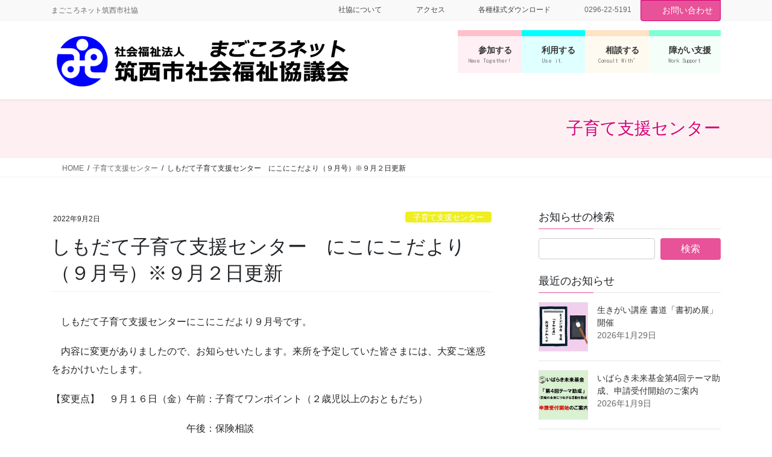

--- FILE ---
content_type: text/html; charset=UTF-8
request_url: https://magocoro294.net/3128/
body_size: 89825
content:
<!DOCTYPE html><html lang="ja"><head><meta charset="utf-8"><meta http-equiv="X-UA-Compatible" content="IE=edge"><meta name="viewport" content="width=device-width, initial-scale=1"><title>しもだて子育て支援センター　にこにこだより（９月号）※９月２日更新 | 筑西市社会福祉協議会</title><meta name='robots' content='max-image-preview:large' /><style>img:is([sizes="auto" i], [sizes^="auto," i]) { contain-intrinsic-size: 3000px 1500px }</style><link rel="alternate" type="application/rss+xml" title="筑西市社会福祉協議会 &raquo; フィード" href="https://magocoro294.net/feed/" /><link rel="alternate" type="application/rss+xml" title="筑西市社会福祉協議会 &raquo; コメントフィード" href="https://magocoro294.net/comments/feed/" /><meta name="description" content="　しもだて子育て支援センターにこにこだより９月号です。　内容に変更がありましたので、お知らせいたします。来所を予定していた皆さまには、大変ご迷惑をおかけいたします。【変更点】　９月１６日（金）午前：子育てワンポイント（２歳児以上のおともだち）　　　　　　　　　　　　　　午後：保険相談　　　　　　９月２８日（水）午前：楽しく遊ぼう（２歳以上のおともだち）　　　　　　　　　　　　　　午後：にこにこ広場下記のにこにこだよりは" /><script defer src="[data-uri]"></script> <link rel='preload' id='vkExUnit_common_style-css-preload' href='https://magocoro294.net/wp-content/cache/autoptimize/autoptimize_single_ea06bcb9caaffec68e5e5f8d33d36f3a.php?ver=9.113.0.1' as='style' onload="this.onload=null;this.rel='stylesheet'"/><link rel='stylesheet' id='vkExUnit_common_style-css' href='https://magocoro294.net/wp-content/cache/autoptimize/autoptimize_single_ea06bcb9caaffec68e5e5f8d33d36f3a.php?ver=9.113.0.1' media='print' onload="this.media='all'; this.onload=null;"><style id='vkExUnit_common_style-inline-css' type='text/css'>:root {--ver_page_top_button_url:url(https://magocoro294.net/wp-content/plugins/vk-all-in-one-expansion-unit/assets/images/to-top-btn-icon.svg);}@font-face {font-weight: normal;font-style: normal;font-family: "vk_sns";src: url("https://magocoro294.net/wp-content/plugins/vk-all-in-one-expansion-unit/inc/sns/icons/fonts/vk_sns.eot?-bq20cj");src: url("https://magocoro294.net/wp-content/plugins/vk-all-in-one-expansion-unit/inc/sns/icons/fonts/vk_sns.eot?#iefix-bq20cj") format("embedded-opentype"),url("https://magocoro294.net/wp-content/plugins/vk-all-in-one-expansion-unit/inc/sns/icons/fonts/vk_sns.woff?-bq20cj") format("woff"),url("https://magocoro294.net/wp-content/plugins/vk-all-in-one-expansion-unit/inc/sns/icons/fonts/vk_sns.ttf?-bq20cj") format("truetype"),url("https://magocoro294.net/wp-content/plugins/vk-all-in-one-expansion-unit/inc/sns/icons/fonts/vk_sns.svg?-bq20cj#vk_sns") format("svg");}
.veu_promotion-alert__content--text {border: 1px solid rgba(0,0,0,0.125);padding: 0.5em 1em;border-radius: var(--vk-size-radius);margin-bottom: var(--vk-margin-block-bottom);font-size: 0.875rem;}/* Alert Content部分に段落タグを入れた場合に最後の段落の余白を0にする */.veu_promotion-alert__content--text p:last-of-type{margin-bottom:0;margin-top: 0;}</style><style id='wp-emoji-styles-inline-css' type='text/css'>img.wp-smiley, img.emoji {
		display: inline !important;
		border: none !important;
		box-shadow: none !important;
		height: 1em !important;
		width: 1em !important;
		margin: 0 0.07em !important;
		vertical-align: -0.1em !important;
		background: none !important;
		padding: 0 !important;
	}</style><link rel='preload' id='wp-block-library-css-preload' href='https://magocoro294.net/wp-includes/css/dist/block-library/style.min.css?ver=6.8.3' as='style' onload="this.onload=null;this.rel='stylesheet'"/><link rel='stylesheet' id='wp-block-library-css' href='https://magocoro294.net/wp-includes/css/dist/block-library/style.min.css?ver=6.8.3' media='print' onload="this.media='all'; this.onload=null;"><style id='wp-block-library-inline-css' type='text/css'>.vk-cols--reverse{flex-direction:row-reverse}.vk-cols--hasbtn{margin-bottom:0}.vk-cols--hasbtn>.row>.vk_gridColumn_item,.vk-cols--hasbtn>.wp-block-column{position:relative;padding-bottom:3em}.vk-cols--hasbtn>.row>.vk_gridColumn_item>.wp-block-buttons,.vk-cols--hasbtn>.row>.vk_gridColumn_item>.vk_button,.vk-cols--hasbtn>.wp-block-column>.wp-block-buttons,.vk-cols--hasbtn>.wp-block-column>.vk_button{position:absolute;bottom:0;width:100%}.vk-cols--fit.wp-block-columns{gap:0}.vk-cols--fit.wp-block-columns,.vk-cols--fit.wp-block-columns:not(.is-not-stacked-on-mobile){margin-top:0;margin-bottom:0;justify-content:space-between}.vk-cols--fit.wp-block-columns>.wp-block-column *:last-child,.vk-cols--fit.wp-block-columns:not(.is-not-stacked-on-mobile)>.wp-block-column *:last-child{margin-bottom:0}.vk-cols--fit.wp-block-columns>.wp-block-column>.wp-block-cover,.vk-cols--fit.wp-block-columns:not(.is-not-stacked-on-mobile)>.wp-block-column>.wp-block-cover{margin-top:0}.vk-cols--fit.wp-block-columns.has-background,.vk-cols--fit.wp-block-columns:not(.is-not-stacked-on-mobile).has-background{padding:0}@media(max-width: 599px){.vk-cols--fit.wp-block-columns:not(.has-background)>.wp-block-column:not(.has-background),.vk-cols--fit.wp-block-columns:not(.is-not-stacked-on-mobile):not(.has-background)>.wp-block-column:not(.has-background){padding-left:0 !important;padding-right:0 !important}}@media(min-width: 782px){.vk-cols--fit.wp-block-columns .block-editor-block-list__block.wp-block-column:not(:first-child),.vk-cols--fit.wp-block-columns>.wp-block-column:not(:first-child),.vk-cols--fit.wp-block-columns:not(.is-not-stacked-on-mobile) .block-editor-block-list__block.wp-block-column:not(:first-child),.vk-cols--fit.wp-block-columns:not(.is-not-stacked-on-mobile)>.wp-block-column:not(:first-child){margin-left:0}}@media(min-width: 600px)and (max-width: 781px){.vk-cols--fit.wp-block-columns .wp-block-column:nth-child(2n),.vk-cols--fit.wp-block-columns:not(.is-not-stacked-on-mobile) .wp-block-column:nth-child(2n){margin-left:0}.vk-cols--fit.wp-block-columns .wp-block-column:not(:only-child),.vk-cols--fit.wp-block-columns:not(.is-not-stacked-on-mobile) .wp-block-column:not(:only-child){flex-basis:50% !important}}.vk-cols--fit--gap1.wp-block-columns{gap:1px}@media(min-width: 600px)and (max-width: 781px){.vk-cols--fit--gap1.wp-block-columns .wp-block-column:not(:only-child){flex-basis:calc(50% - 1px) !important}}.vk-cols--fit.vk-cols--grid>.block-editor-block-list__block,.vk-cols--fit.vk-cols--grid>.wp-block-column,.vk-cols--fit.vk-cols--grid:not(.is-not-stacked-on-mobile)>.block-editor-block-list__block,.vk-cols--fit.vk-cols--grid:not(.is-not-stacked-on-mobile)>.wp-block-column{flex-basis:50%;box-sizing:border-box}@media(max-width: 599px){.vk-cols--fit.vk-cols--grid.vk-cols--grid--alignfull>.wp-block-column:nth-child(2)>.wp-block-cover,.vk-cols--fit.vk-cols--grid.vk-cols--grid--alignfull>.wp-block-column:nth-child(2)>.vk_outer,.vk-cols--fit.vk-cols--grid:not(.is-not-stacked-on-mobile).vk-cols--grid--alignfull>.wp-block-column:nth-child(2)>.wp-block-cover,.vk-cols--fit.vk-cols--grid:not(.is-not-stacked-on-mobile).vk-cols--grid--alignfull>.wp-block-column:nth-child(2)>.vk_outer{width:100vw;margin-right:calc((100% - 100vw)/2);margin-left:calc((100% - 100vw)/2)}}@media(min-width: 600px){.vk-cols--fit.vk-cols--grid.vk-cols--grid--alignfull>.wp-block-column:nth-child(2)>.wp-block-cover,.vk-cols--fit.vk-cols--grid.vk-cols--grid--alignfull>.wp-block-column:nth-child(2)>.vk_outer,.vk-cols--fit.vk-cols--grid:not(.is-not-stacked-on-mobile).vk-cols--grid--alignfull>.wp-block-column:nth-child(2)>.wp-block-cover,.vk-cols--fit.vk-cols--grid:not(.is-not-stacked-on-mobile).vk-cols--grid--alignfull>.wp-block-column:nth-child(2)>.vk_outer{margin-right:calc(100% - 50vw);width:50vw}}@media(min-width: 600px){.vk-cols--fit.vk-cols--grid.vk-cols--grid--alignfull.vk-cols--reverse>.wp-block-column,.vk-cols--fit.vk-cols--grid:not(.is-not-stacked-on-mobile).vk-cols--grid--alignfull.vk-cols--reverse>.wp-block-column{margin-left:0;margin-right:0}.vk-cols--fit.vk-cols--grid.vk-cols--grid--alignfull.vk-cols--reverse>.wp-block-column:nth-child(2)>.wp-block-cover,.vk-cols--fit.vk-cols--grid.vk-cols--grid--alignfull.vk-cols--reverse>.wp-block-column:nth-child(2)>.vk_outer,.vk-cols--fit.vk-cols--grid:not(.is-not-stacked-on-mobile).vk-cols--grid--alignfull.vk-cols--reverse>.wp-block-column:nth-child(2)>.wp-block-cover,.vk-cols--fit.vk-cols--grid:not(.is-not-stacked-on-mobile).vk-cols--grid--alignfull.vk-cols--reverse>.wp-block-column:nth-child(2)>.vk_outer{margin-left:calc(100% - 50vw)}}.vk-cols--menu h2,.vk-cols--menu h3,.vk-cols--menu h4,.vk-cols--menu h5{margin-bottom:.2em;text-shadow:#000 0 0 10px}.vk-cols--menu h2:first-child,.vk-cols--menu h3:first-child,.vk-cols--menu h4:first-child,.vk-cols--menu h5:first-child{margin-top:0}.vk-cols--menu p{margin-bottom:1rem;text-shadow:#000 0 0 10px}.vk-cols--menu .wp-block-cover__inner-container:last-child{margin-bottom:0}.vk-cols--fitbnrs .wp-block-column .wp-block-cover:hover img{filter:unset}.vk-cols--fitbnrs .wp-block-column .wp-block-cover:hover{background-color:unset}.vk-cols--fitbnrs .wp-block-column .wp-block-cover:hover .wp-block-cover__image-background{filter:unset !important}.vk-cols--fitbnrs .wp-block-cover .wp-block-cover__inner-container{position:absolute;height:100%;width:100%}.vk-cols--fitbnrs .vk_button{height:100%;margin:0}.vk-cols--fitbnrs .vk_button .vk_button_btn,.vk-cols--fitbnrs .vk_button .btn{height:100%;width:100%;border:none;box-shadow:none;background-color:unset !important;transition:unset}.vk-cols--fitbnrs .vk_button .vk_button_btn:hover,.vk-cols--fitbnrs .vk_button .btn:hover{transition:unset}.vk-cols--fitbnrs .vk_button .vk_button_btn:after,.vk-cols--fitbnrs .vk_button .btn:after{border:none}.vk-cols--fitbnrs .vk_button .vk_button_link_txt{width:100%;position:absolute;top:50%;left:50%;transform:translateY(-50%) translateX(-50%);font-size:2rem;text-shadow:#000 0 0 10px}.vk-cols--fitbnrs .vk_button .vk_button_link_subCaption{width:100%;position:absolute;top:calc(50% + 2.2em);left:50%;transform:translateY(-50%) translateX(-50%);text-shadow:#000 0 0 10px}@media(min-width: 992px){.vk-cols--media.wp-block-columns{gap:3rem}}.vk-fit-map figure{margin-bottom:0}.vk-fit-map iframe{position:relative;margin-bottom:0;display:block;max-height:400px;width:100vw}.vk-fit-map:is(.alignfull,.alignwide) div{max-width:100%}.vk-table--th--width25 :where(tr>*:first-child){width:25%}.vk-table--th--width30 :where(tr>*:first-child){width:30%}.vk-table--th--width35 :where(tr>*:first-child){width:35%}.vk-table--th--width40 :where(tr>*:first-child){width:40%}.vk-table--th--bg-bright :where(tr>*:first-child){background-color:var(--wp--preset--color--bg-secondary, rgba(0, 0, 0, 0.05))}@media(max-width: 599px){.vk-table--mobile-block :is(th,td){width:100%;display:block}.vk-table--mobile-block.wp-block-table table :is(th,td){border-top:none}}.vk-table--width--th25 :where(tr>*:first-child){width:25%}.vk-table--width--th30 :where(tr>*:first-child){width:30%}.vk-table--width--th35 :where(tr>*:first-child){width:35%}.vk-table--width--th40 :where(tr>*:first-child){width:40%}.no-margin{margin:0}@media(max-width: 599px){.wp-block-image.vk-aligncenter--mobile>.alignright{float:none;margin-left:auto;margin-right:auto}.vk-no-padding-horizontal--mobile{padding-left:0 !important;padding-right:0 !important}}
/* VK Color Palettes */</style><style id='classic-theme-styles-inline-css' type='text/css'>/*! This file is auto-generated */
.wp-block-button__link{color:#fff;background-color:#32373c;border-radius:9999px;box-shadow:none;text-decoration:none;padding:calc(.667em + 2px) calc(1.333em + 2px);font-size:1.125em}.wp-block-file__button{background:#32373c;color:#fff;text-decoration:none}</style><style id='global-styles-inline-css' type='text/css'>:root{--wp--preset--aspect-ratio--square: 1;--wp--preset--aspect-ratio--4-3: 4/3;--wp--preset--aspect-ratio--3-4: 3/4;--wp--preset--aspect-ratio--3-2: 3/2;--wp--preset--aspect-ratio--2-3: 2/3;--wp--preset--aspect-ratio--16-9: 16/9;--wp--preset--aspect-ratio--9-16: 9/16;--wp--preset--color--black: #000000;--wp--preset--color--cyan-bluish-gray: #abb8c3;--wp--preset--color--white: #ffffff;--wp--preset--color--pale-pink: #f78da7;--wp--preset--color--vivid-red: #cf2e2e;--wp--preset--color--luminous-vivid-orange: #ff6900;--wp--preset--color--luminous-vivid-amber: #fcb900;--wp--preset--color--light-green-cyan: #7bdcb5;--wp--preset--color--vivid-green-cyan: #00d084;--wp--preset--color--pale-cyan-blue: #8ed1fc;--wp--preset--color--vivid-cyan-blue: #0693e3;--wp--preset--color--vivid-purple: #9b51e0;--wp--preset--gradient--vivid-cyan-blue-to-vivid-purple: linear-gradient(135deg,rgba(6,147,227,1) 0%,rgb(155,81,224) 100%);--wp--preset--gradient--light-green-cyan-to-vivid-green-cyan: linear-gradient(135deg,rgb(122,220,180) 0%,rgb(0,208,130) 100%);--wp--preset--gradient--luminous-vivid-amber-to-luminous-vivid-orange: linear-gradient(135deg,rgba(252,185,0,1) 0%,rgba(255,105,0,1) 100%);--wp--preset--gradient--luminous-vivid-orange-to-vivid-red: linear-gradient(135deg,rgba(255,105,0,1) 0%,rgb(207,46,46) 100%);--wp--preset--gradient--very-light-gray-to-cyan-bluish-gray: linear-gradient(135deg,rgb(238,238,238) 0%,rgb(169,184,195) 100%);--wp--preset--gradient--cool-to-warm-spectrum: linear-gradient(135deg,rgb(74,234,220) 0%,rgb(151,120,209) 20%,rgb(207,42,186) 40%,rgb(238,44,130) 60%,rgb(251,105,98) 80%,rgb(254,248,76) 100%);--wp--preset--gradient--blush-light-purple: linear-gradient(135deg,rgb(255,206,236) 0%,rgb(152,150,240) 100%);--wp--preset--gradient--blush-bordeaux: linear-gradient(135deg,rgb(254,205,165) 0%,rgb(254,45,45) 50%,rgb(107,0,62) 100%);--wp--preset--gradient--luminous-dusk: linear-gradient(135deg,rgb(255,203,112) 0%,rgb(199,81,192) 50%,rgb(65,88,208) 100%);--wp--preset--gradient--pale-ocean: linear-gradient(135deg,rgb(255,245,203) 0%,rgb(182,227,212) 50%,rgb(51,167,181) 100%);--wp--preset--gradient--electric-grass: linear-gradient(135deg,rgb(202,248,128) 0%,rgb(113,206,126) 100%);--wp--preset--gradient--midnight: linear-gradient(135deg,rgb(2,3,129) 0%,rgb(40,116,252) 100%);--wp--preset--font-size--small: 13px;--wp--preset--font-size--medium: 20px;--wp--preset--font-size--large: 36px;--wp--preset--font-size--x-large: 42px;--wp--preset--spacing--20: 0.44rem;--wp--preset--spacing--30: 0.67rem;--wp--preset--spacing--40: 1rem;--wp--preset--spacing--50: 1.5rem;--wp--preset--spacing--60: 2.25rem;--wp--preset--spacing--70: 3.38rem;--wp--preset--spacing--80: 5.06rem;--wp--preset--shadow--natural: 6px 6px 9px rgba(0, 0, 0, 0.2);--wp--preset--shadow--deep: 12px 12px 50px rgba(0, 0, 0, 0.4);--wp--preset--shadow--sharp: 6px 6px 0px rgba(0, 0, 0, 0.2);--wp--preset--shadow--outlined: 6px 6px 0px -3px rgba(255, 255, 255, 1), 6px 6px rgba(0, 0, 0, 1);--wp--preset--shadow--crisp: 6px 6px 0px rgba(0, 0, 0, 1);}:where(.is-layout-flex){gap: 0.5em;}:where(.is-layout-grid){gap: 0.5em;}body .is-layout-flex{display: flex;}.is-layout-flex{flex-wrap: wrap;align-items: center;}.is-layout-flex > :is(*, div){margin: 0;}body .is-layout-grid{display: grid;}.is-layout-grid > :is(*, div){margin: 0;}:where(.wp-block-columns.is-layout-flex){gap: 2em;}:where(.wp-block-columns.is-layout-grid){gap: 2em;}:where(.wp-block-post-template.is-layout-flex){gap: 1.25em;}:where(.wp-block-post-template.is-layout-grid){gap: 1.25em;}.has-black-color{color: var(--wp--preset--color--black) !important;}.has-cyan-bluish-gray-color{color: var(--wp--preset--color--cyan-bluish-gray) !important;}.has-white-color{color: var(--wp--preset--color--white) !important;}.has-pale-pink-color{color: var(--wp--preset--color--pale-pink) !important;}.has-vivid-red-color{color: var(--wp--preset--color--vivid-red) !important;}.has-luminous-vivid-orange-color{color: var(--wp--preset--color--luminous-vivid-orange) !important;}.has-luminous-vivid-amber-color{color: var(--wp--preset--color--luminous-vivid-amber) !important;}.has-light-green-cyan-color{color: var(--wp--preset--color--light-green-cyan) !important;}.has-vivid-green-cyan-color{color: var(--wp--preset--color--vivid-green-cyan) !important;}.has-pale-cyan-blue-color{color: var(--wp--preset--color--pale-cyan-blue) !important;}.has-vivid-cyan-blue-color{color: var(--wp--preset--color--vivid-cyan-blue) !important;}.has-vivid-purple-color{color: var(--wp--preset--color--vivid-purple) !important;}.has-black-background-color{background-color: var(--wp--preset--color--black) !important;}.has-cyan-bluish-gray-background-color{background-color: var(--wp--preset--color--cyan-bluish-gray) !important;}.has-white-background-color{background-color: var(--wp--preset--color--white) !important;}.has-pale-pink-background-color{background-color: var(--wp--preset--color--pale-pink) !important;}.has-vivid-red-background-color{background-color: var(--wp--preset--color--vivid-red) !important;}.has-luminous-vivid-orange-background-color{background-color: var(--wp--preset--color--luminous-vivid-orange) !important;}.has-luminous-vivid-amber-background-color{background-color: var(--wp--preset--color--luminous-vivid-amber) !important;}.has-light-green-cyan-background-color{background-color: var(--wp--preset--color--light-green-cyan) !important;}.has-vivid-green-cyan-background-color{background-color: var(--wp--preset--color--vivid-green-cyan) !important;}.has-pale-cyan-blue-background-color{background-color: var(--wp--preset--color--pale-cyan-blue) !important;}.has-vivid-cyan-blue-background-color{background-color: var(--wp--preset--color--vivid-cyan-blue) !important;}.has-vivid-purple-background-color{background-color: var(--wp--preset--color--vivid-purple) !important;}.has-black-border-color{border-color: var(--wp--preset--color--black) !important;}.has-cyan-bluish-gray-border-color{border-color: var(--wp--preset--color--cyan-bluish-gray) !important;}.has-white-border-color{border-color: var(--wp--preset--color--white) !important;}.has-pale-pink-border-color{border-color: var(--wp--preset--color--pale-pink) !important;}.has-vivid-red-border-color{border-color: var(--wp--preset--color--vivid-red) !important;}.has-luminous-vivid-orange-border-color{border-color: var(--wp--preset--color--luminous-vivid-orange) !important;}.has-luminous-vivid-amber-border-color{border-color: var(--wp--preset--color--luminous-vivid-amber) !important;}.has-light-green-cyan-border-color{border-color: var(--wp--preset--color--light-green-cyan) !important;}.has-vivid-green-cyan-border-color{border-color: var(--wp--preset--color--vivid-green-cyan) !important;}.has-pale-cyan-blue-border-color{border-color: var(--wp--preset--color--pale-cyan-blue) !important;}.has-vivid-cyan-blue-border-color{border-color: var(--wp--preset--color--vivid-cyan-blue) !important;}.has-vivid-purple-border-color{border-color: var(--wp--preset--color--vivid-purple) !important;}.has-vivid-cyan-blue-to-vivid-purple-gradient-background{background: var(--wp--preset--gradient--vivid-cyan-blue-to-vivid-purple) !important;}.has-light-green-cyan-to-vivid-green-cyan-gradient-background{background: var(--wp--preset--gradient--light-green-cyan-to-vivid-green-cyan) !important;}.has-luminous-vivid-amber-to-luminous-vivid-orange-gradient-background{background: var(--wp--preset--gradient--luminous-vivid-amber-to-luminous-vivid-orange) !important;}.has-luminous-vivid-orange-to-vivid-red-gradient-background{background: var(--wp--preset--gradient--luminous-vivid-orange-to-vivid-red) !important;}.has-very-light-gray-to-cyan-bluish-gray-gradient-background{background: var(--wp--preset--gradient--very-light-gray-to-cyan-bluish-gray) !important;}.has-cool-to-warm-spectrum-gradient-background{background: var(--wp--preset--gradient--cool-to-warm-spectrum) !important;}.has-blush-light-purple-gradient-background{background: var(--wp--preset--gradient--blush-light-purple) !important;}.has-blush-bordeaux-gradient-background{background: var(--wp--preset--gradient--blush-bordeaux) !important;}.has-luminous-dusk-gradient-background{background: var(--wp--preset--gradient--luminous-dusk) !important;}.has-pale-ocean-gradient-background{background: var(--wp--preset--gradient--pale-ocean) !important;}.has-electric-grass-gradient-background{background: var(--wp--preset--gradient--electric-grass) !important;}.has-midnight-gradient-background{background: var(--wp--preset--gradient--midnight) !important;}.has-small-font-size{font-size: var(--wp--preset--font-size--small) !important;}.has-medium-font-size{font-size: var(--wp--preset--font-size--medium) !important;}.has-large-font-size{font-size: var(--wp--preset--font-size--large) !important;}.has-x-large-font-size{font-size: var(--wp--preset--font-size--x-large) !important;}
:where(.wp-block-post-template.is-layout-flex){gap: 1.25em;}:where(.wp-block-post-template.is-layout-grid){gap: 1.25em;}
:where(.wp-block-columns.is-layout-flex){gap: 2em;}:where(.wp-block-columns.is-layout-grid){gap: 2em;}
:root :where(.wp-block-pullquote){font-size: 1.5em;line-height: 1.6;}</style><link rel='preload' id='contact-form-7-css-preload' href='https://magocoro294.net/wp-content/cache/autoptimize/autoptimize_single_64ac31699f5326cb3c76122498b76f66.php?ver=6.1.4' as='style' onload="this.onload=null;this.rel='stylesheet'"/><link rel='stylesheet' id='contact-form-7-css' href='https://magocoro294.net/wp-content/cache/autoptimize/autoptimize_single_64ac31699f5326cb3c76122498b76f66.php?ver=6.1.4' media='print' onload="this.media='all'; this.onload=null;"><link rel='preload' id='contact-form-7-confirm-css-preload' href='https://magocoro294.net/wp-content/cache/autoptimize/autoptimize_single_c605b424176e2b3541570e9ebd66830b.php?ver=5.1' as='style' onload="this.onload=null;this.rel='stylesheet'"/><link rel='stylesheet' id='contact-form-7-confirm-css' href='https://magocoro294.net/wp-content/cache/autoptimize/autoptimize_single_c605b424176e2b3541570e9ebd66830b.php?ver=5.1' media='print' onload="this.media='all'; this.onload=null;"><link rel='stylesheet' id='vk-swiper-style-css' href='https://magocoro294.net/wp-content/plugins/vk-blocks-pro/vendor/vektor-inc/vk-swiper/src/assets/css/swiper-bundle.min.css?ver=11.0.2' type='text/css' media='all' /><link rel='stylesheet' id='bootstrap-4-style-css' href='https://magocoro294.net/wp-content/themes/lightning-pro/library/bootstrap-4/css/bootstrap.min.css?ver=4.5.0' type='text/css' media='all' /><link rel='stylesheet' id='lightning-common-style-css' href='https://magocoro294.net/wp-content/cache/autoptimize/autoptimize_single_415a5ec6b926401383e567341b310aca.php?ver=8.24.0' type='text/css' media='all' /><style id='lightning-common-style-inline-css' type='text/css'>/* vk-mobile-nav */:root {--vk-mobile-nav-menu-btn-bg-src: url("https://magocoro294.net/wp-content/themes/lightning-pro/inc/vk-mobile-nav/package/images/vk-menu-btn-black.svg");--vk-mobile-nav-menu-btn-close-bg-src: url("https://magocoro294.net/wp-content/themes/lightning-pro/inc/vk-mobile-nav/package/images/vk-menu-close-black.svg");--vk-menu-acc-icon-open-black-bg-src: url("https://magocoro294.net/wp-content/themes/lightning-pro/inc/vk-mobile-nav/package/images/vk-menu-acc-icon-open-black.svg");--vk-menu-acc-icon-open-white-bg-src: url("https://magocoro294.net/wp-content/themes/lightning-pro/inc/vk-mobile-nav/package/images/vk-menu-acc-icon-open-white.svg");--vk-menu-acc-icon-close-black-bg-src: url("https://magocoro294.net/wp-content/themes/lightning-pro/inc/vk-mobile-nav/package/images/vk-menu-close-black.svg");--vk-menu-acc-icon-close-white-bg-src: url("https://magocoro294.net/wp-content/themes/lightning-pro/inc/vk-mobile-nav/package/images/vk-menu-close-white.svg");}</style><link rel='stylesheet' id='lightning-design-style-css' href='https://magocoro294.net/wp-content/cache/autoptimize/autoptimize_single_5c02440a2e7bc830a738e168655717fd.php?ver=8.24.0' type='text/css' media='all' /><style id='lightning-design-style-inline-css' type='text/css'>:root {--color-key:#e85298;--wp--preset--color--vk-color-primary:#e85298;--color-key-dark:#d60077;}
/* ltg common custom */:root {--vk-menu-acc-btn-border-color:#333;--vk-color-primary:#e85298;--color-key:#e85298;--wp--preset--color--vk-color-primary:#e85298;--color-key-dark:#d60077;}.bbp-submit-wrapper .button.submit { background-color:#d60077 ; }.bbp-submit-wrapper .button.submit:hover { background-color:#e85298 ; }.veu_color_txt_key { color:#d60077 ; }.veu_color_bg_key { background-color:#d60077 ; }.veu_color_border_key { border-color:#d60077 ; }.btn-default { border-color:#e85298;color:#e85298;}.btn-default:focus,.btn-default:hover { border-color:#e85298;background-color: #e85298; }.wp-block-search__button,.btn-primary { background-color:#e85298;border-color:#d60077; }.wp-block-search__button:focus,.wp-block-search__button:hover,.btn-primary:not(:disabled):not(.disabled):active,.btn-primary:focus,.btn-primary:hover { background-color:#d60077;border-color:#e85298; }.btn-outline-primary { color : #e85298 ; border-color:#e85298; }.btn-outline-primary:not(:disabled):not(.disabled):active,.btn-outline-primary:focus,.btn-outline-primary:hover { color : #fff; background-color:#e85298;border-color:#d60077; }a { color:#337ab7; }
/* Pro Title Design */ h2,.mainSection .cart_totals h2,h2.mainSection-title { background-color:unset;position: relative;border:none;padding:unset;margin-left: auto;margin-right: auto;border-radius:unset;outline: unset;outline-offset: unset;box-shadow: unset;content:none;overflow: unset;color: #333;padding: 0.6em 0 0.5em;margin-bottom:1.2em;border-top: double 3px #e85298;border-bottom: double 3px #e85298;}h2 a,.mainSection .cart_totals h2 a,h2.mainSection-title a { color:#333;}h2::before,.mainSection .cart_totals h2::before,h2.mainSection-title::before { background-color:unset;position: relative;border:none;padding:unset;margin-left: auto;margin-right: auto;border-radius:unset;outline: unset;outline-offset: unset;box-shadow: unset;content:none;overflow: unset;}h2::after,.mainSection .cart_totals h2::after,h2.mainSection-title::after { background-color:unset;position: relative;border:none;padding:unset;margin-left: auto;margin-right: auto;border-radius:unset;outline: unset;outline-offset: unset;box-shadow: unset;content:none;overflow: unset;}h3 { background-color:unset;position: relative;border:none;padding:unset;margin-left: auto;margin-right: auto;border-radius:unset;outline: unset;outline-offset: unset;box-shadow: unset;content:none;overflow: unset;color:#333;padding: 0.6em 0 0.5em;margin-bottom:1.2em;border-bottom: 1px solid #ccc;background-color:transparent;text-align:left;}h3 a { color:#333;}h3::before { background-color:unset;position: relative;border:none;padding:unset;margin-left: auto;margin-right: auto;border-radius:unset;outline: unset;outline-offset: unset;box-shadow: unset;content:none;overflow: unset;}h3::after { background-color:unset;position: relative;border:none;padding:unset;margin-left: auto;margin-right: auto;border-radius:unset;outline: unset;outline-offset: unset;box-shadow: unset;content:none;overflow: unset;content: "";line-height: 0;display: block;overflow: hidden;position: absolute;left:0;bottom: -1px;width: 30%;border-bottom: 1px solid #e85298;margin-left: 0;height:inherit;}h4 { background-color:unset;position: relative;border:none;padding:unset;margin-left: auto;margin-right: auto;border-radius:unset;outline: unset;outline-offset: unset;box-shadow: unset;content:none;overflow: unset;color:#333;padding: 0.6em 0 0.5em;margin-bottom:1.2em;border-bottom: solid 1px #e85298;}h4 a { color:#333;}h4::before { background-color:unset;position: relative;border:none;padding:unset;margin-left: auto;margin-right: auto;border-radius:unset;outline: unset;outline-offset: unset;box-shadow: unset;content:none;overflow: unset;}h4::after { background-color:unset;position: relative;border:none;padding:unset;margin-left: auto;margin-right: auto;border-radius:unset;outline: unset;outline-offset: unset;box-shadow: unset;content:none;overflow: unset;}
.media .media-body .media-heading a:hover { color:#e85298; }@media (min-width: 768px){.gMenu > li:before,.gMenu > li.menu-item-has-children::after { border-bottom-color:#d60077 }.gMenu li li { background-color:#d60077 }.gMenu li li a:hover { background-color:#e85298; }} /* @media (min-width: 768px) */h2,.mainSection-title { border-top-color:#e85298; }h3:after,.subSection-title:after { border-bottom-color:#e85298; }ul.page-numbers li span.page-numbers.current,.page-link dl .post-page-numbers.current { background-color:#e85298; }.pager li > a { border-color:#e85298;color:#e85298;}.pager li > a:hover { background-color:#e85298;color:#fff;}.siteFooter { border-top-color:#e85298; }dt { border-left-color:#e85298; }:root {--g_nav_main_acc_icon_open_url:url(https://magocoro294.net/wp-content/themes/lightning-pro/inc/vk-mobile-nav/package/images/vk-menu-acc-icon-open-black.svg);--g_nav_main_acc_icon_close_url: url(https://magocoro294.net/wp-content/themes/lightning-pro/inc/vk-mobile-nav/package/images/vk-menu-close-black.svg);--g_nav_sub_acc_icon_open_url: url(https://magocoro294.net/wp-content/themes/lightning-pro/inc/vk-mobile-nav/package/images/vk-menu-acc-icon-open-white.svg);--g_nav_sub_acc_icon_close_url: url(https://magocoro294.net/wp-content/themes/lightning-pro/inc/vk-mobile-nav/package/images/vk-menu-close-white.svg);}
/* page header */.page-header{ position:relative;color:#d60077;text-shadow:0px 0px 10px #ffffff;text-align:right;background-color:#fdeff2;}
/* Font switch */.gMenu_name,.vk-mobile-nav .menu,.mobile-fix-nav-menu{ font-family:"メイリオ",Meiryo,"ヒラギノ角ゴ ProN W3", Hiragino Kaku Gothic ProN,sans-serif;font-display: swap;}.gMenu_description{ font-family:"Kosugi Maru",sans-serif;font-display: swap;}h1,h2,h3,h4,h5,h6,dt,.page-header_pageTitle,.mainSection-title,.subSection-title,.veu_leadTxt,.lead{ font-family:"メイリオ",Meiryo,"ヒラギノ角ゴ ProN W3", Hiragino Kaku Gothic ProN,sans-serif;font-display: swap;}body{ font-family:"メイリオ",Meiryo,"ヒラギノ角ゴ ProN W3", Hiragino Kaku Gothic ProN,sans-serif;font-display: swap;}
.vk-campaign-text{background:#eab010;color:#fff;}.vk-campaign-text_btn,.vk-campaign-text_btn:link,.vk-campaign-text_btn:visited,.vk-campaign-text_btn:focus,.vk-campaign-text_btn:active{background:#fff;color:#4c4c4c;}a.vk-campaign-text_btn:hover{background:#eab010;color:#fff;}.vk-campaign-text_link,.vk-campaign-text_link:link,.vk-campaign-text_link:hover,.vk-campaign-text_link:visited,.vk-campaign-text_link:active,.vk-campaign-text_link:focus{color:#fff;}</style><link rel='preload' id='veu-cta-css-preload' href='https://magocoro294.net/wp-content/cache/autoptimize/autoptimize_single_a78f149676128521e4b5f36a9ac06f23.php?ver=9.113.0.1' as='style' onload="this.onload=null;this.rel='stylesheet'"/><link rel='stylesheet' id='veu-cta-css' href='https://magocoro294.net/wp-content/cache/autoptimize/autoptimize_single_a78f149676128521e4b5f36a9ac06f23.php?ver=9.113.0.1' media='print' onload="this.media='all'; this.onload=null;"><link rel='stylesheet' id='vk-blocks-build-css-css' href='https://magocoro294.net/wp-content/cache/autoptimize/autoptimize_single_0e942600f00fc4fda565de80879375a0.php?ver=1.115.2.0' type='text/css' media='all' /><style id='vk-blocks-build-css-inline-css' type='text/css'>:root {
		--vk_image-mask-circle: url(https://magocoro294.net/wp-content/plugins/vk-blocks-pro/inc/vk-blocks/images/circle.svg);
		--vk_image-mask-wave01: url(https://magocoro294.net/wp-content/plugins/vk-blocks-pro/inc/vk-blocks/images/wave01.svg);
		--vk_image-mask-wave02: url(https://magocoro294.net/wp-content/plugins/vk-blocks-pro/inc/vk-blocks/images/wave02.svg);
		--vk_image-mask-wave03: url(https://magocoro294.net/wp-content/plugins/vk-blocks-pro/inc/vk-blocks/images/wave03.svg);
		--vk_image-mask-wave04: url(https://magocoro294.net/wp-content/plugins/vk-blocks-pro/inc/vk-blocks/images/wave04.svg);
	}
	

	:root {

		--vk-balloon-border-width:1px;

		--vk-balloon-speech-offset:-12px;
	}
	

	:root {
		--vk_flow-arrow: url(https://magocoro294.net/wp-content/plugins/vk-blocks-pro/inc/vk-blocks/images/arrow_bottom.svg);
	}</style><link rel='preload' id='lightning-theme-style-css-preload' href='https://magocoro294.net/wp-content/cache/autoptimize/autoptimize_single_a752a816c84679f8243f0c8ac2d9bf45.php?ver=8.24.0' as='style' onload="this.onload=null;this.rel='stylesheet'"/><link rel='stylesheet' id='lightning-theme-style-css' href='https://magocoro294.net/wp-content/cache/autoptimize/autoptimize_single_a752a816c84679f8243f0c8ac2d9bf45.php?ver=8.24.0' media='print' onload="this.media='all'; this.onload=null;"><link rel='preload' id='vk-font-awesome-css-preload' href='https://magocoro294.net/wp-content/themes/lightning-pro/vendor/vektor-inc/font-awesome-versions/src/font-awesome/css/all.min.css?ver=7.1.0' as='style' onload="this.onload=null;this.rel='stylesheet'"/><link rel='stylesheet' id='vk-font-awesome-css' href='https://magocoro294.net/wp-content/themes/lightning-pro/vendor/vektor-inc/font-awesome-versions/src/font-awesome/css/all.min.css?ver=7.1.0' media='print' onload="this.media='all'; this.onload=null;"><link rel='preload' id='vk-mobile-fix-nav-css-preload' href='https://magocoro294.net/wp-content/cache/autoptimize/autoptimize_single_91afbc96c3d36782bcfa37af553763f9.php?ver=0.0.0' as='style' onload="this.onload=null;this.rel='stylesheet'"/><link rel='stylesheet' id='vk-mobile-fix-nav-css' href='https://magocoro294.net/wp-content/cache/autoptimize/autoptimize_single_91afbc96c3d36782bcfa37af553763f9.php?ver=0.0.0' media='print' onload="this.media='all'; this.onload=null;"> <script defer id="vk-blocks/breadcrumb-script-js-extra" src="[data-uri]"></script> <script defer type="text/javascript" src="https://magocoro294.net/wp-content/plugins/vk-blocks-pro/build/vk-breadcrumb.min.js?ver=1.115.2.0" id="vk-blocks/breadcrumb-script-js"></script> <script defer type="text/javascript" src="https://magocoro294.net/wp-includes/js/tinymce/tinymce.min.js?ver=49110-20250317" id="wp-tinymce-root-js"></script> <script defer type="text/javascript" src="https://magocoro294.net/wp-includes/js/tinymce/plugins/compat3x/plugin.min.js?ver=49110-20250317" id="wp-tinymce-js"></script> <script type="text/javascript" src="https://magocoro294.net/wp-includes/js/jquery/jquery.min.js?ver=3.7.1" id="jquery-core-js"></script> <script defer type="text/javascript" src="https://magocoro294.net/wp-includes/js/jquery/jquery-migrate.min.js?ver=3.4.1" id="jquery-migrate-js"></script> <link rel="https://api.w.org/" href="https://magocoro294.net/wp-json/" /><link rel="alternate" title="JSON" type="application/json" href="https://magocoro294.net/wp-json/wp/v2/posts/3128" /><link rel="EditURI" type="application/rsd+xml" title="RSD" href="https://magocoro294.net/xmlrpc.php?rsd" /><meta name="generator" content="WordPress 6.8.3" /><link rel="canonical" href="https://magocoro294.net/3128/" /><link rel='shortlink' href='https://magocoro294.net/?p=3128' /><link rel="alternate" title="oEmbed (JSON)" type="application/json+oembed" href="https://magocoro294.net/wp-json/oembed/1.0/embed?url=https%3A%2F%2Fmagocoro294.net%2F3128%2F" /><link rel="alternate" title="oEmbed (XML)" type="text/xml+oembed" href="https://magocoro294.net/wp-json/oembed/1.0/embed?url=https%3A%2F%2Fmagocoro294.net%2F3128%2F&#038;format=xml" /><style id="lightning-color-custom-for-plugins" type="text/css">/* ltg theme common */.color_key_bg,.color_key_bg_hover:hover{background-color: #e85298;}.color_key_txt,.color_key_txt_hover:hover{color: #e85298;}.color_key_border,.color_key_border_hover:hover{border-color: #e85298;}.color_key_dark_bg,.color_key_dark_bg_hover:hover{background-color: #d60077;}.color_key_dark_txt,.color_key_dark_txt_hover:hover{color: #d60077;}.color_key_dark_border,.color_key_dark_border_hover:hover{border-color: #d60077;}</style><style type="text/css">.recentcomments a{display:inline !important;padding:0 !important;margin:0 !important;}</style><meta property="og:site_name" content="筑西市社会福祉協議会" /><meta property="og:url" content="https://magocoro294.net/3128/" /><meta property="og:title" content="しもだて子育て支援センター　にこにこだより（９月号）※９月２日更新 | 筑西市社会福祉協議会" /><meta property="og:description" content="　しもだて子育て支援センターにこにこだより９月号です。　内容に変更がありましたので、お知らせいたします。来所を予定していた皆さまには、大変ご迷惑をおかけいたします。【変更点】　９月１６日（金）午前：子育てワンポイント（２歳児以上のおともだち）　　　　　　　　　　　　　　午後：保険相談　　　　　　９月２８日（水）午前：楽しく遊ぼう（２歳以上のおともだち）　　　　　　　　　　　　　　午後：にこにこ広場下記のにこにこだよりは" /><meta property="og:type" content="article" /><meta property="og:image" content="https://magocoro294.net/wp-content/uploads/2022/07/DSCF1828-1024x768.jpg" /><meta property="og:image:width" content="1024" /><meta property="og:image:height" content="768" /><meta name="twitter:card" content="summary_large_image"><meta name="twitter:description" content="　しもだて子育て支援センターにこにこだより９月号です。　内容に変更がありましたので、お知らせいたします。来所を予定していた皆さまには、大変ご迷惑をおかけいたします。【変更点】　９月１６日（金）午前：子育てワンポイント（２歳児以上のおともだち）　　　　　　　　　　　　　　午後：保険相談　　　　　　９月２８日（水）午前：楽しく遊ぼう（２歳以上のおともだち）　　　　　　　　　　　　　　午後：にこにこ広場下記のにこにこだよりは"><meta name="twitter:title" content="しもだて子育て支援センター　にこにこだより（９月号）※９月２日更新 | 筑西市社会福祉協議会"><meta name="twitter:url" content="https://magocoro294.net/3128/"><meta name="twitter:image" content="https://magocoro294.net/wp-content/uploads/2022/07/DSCF1828-1024x768.jpg"><meta name="twitter:domain" content="magocoro294.net"><link rel="icon" href="https://magocoro294.net/wp-content/uploads/2020/01/syakyo_mark.png" sizes="32x32" /><link rel="icon" href="https://magocoro294.net/wp-content/uploads/2020/01/syakyo_mark.png" sizes="192x192" /><link rel="apple-touch-icon" href="https://magocoro294.net/wp-content/uploads/2020/01/syakyo_mark.png" /><meta name="msapplication-TileImage" content="https://magocoro294.net/wp-content/uploads/2020/01/syakyo_mark.png" /> <script type="application/ld+json">{"@context":"https://schema.org/","@type":"Article","headline":"しもだて子育て支援センター　にこにこだより（９月号）※９月２日更新","image":"https://magocoro294.net/wp-content/uploads/2022/07/DSCF1828-320x180.jpg","datePublished":"2022-09-02T17:46:22+09:00","dateModified":"2022-09-02T17:53:56+09:00","author":{"@type":"","name":"筑西市社会福祉協議会","url":"https://magocoro294.net/","sameAs":""}}</script></head><body class="wp-singular post-template-default single single-post postid-3128 single-format-standard wp-theme-lightning-pro wp-child-theme-lightning-pro-child-sample vk-blocks fa_v7_css post-name-%e3%81%97%e3%82%82%e3%81%a0%e3%81%a6%e5%ad%90%e8%82%b2%e3%81%a6%e6%94%af%e6%8f%b4%e3%82%bb%e3%83%b3%e3%82%bf%e3%83%bc%e3%80%80%e3%81%ab%e3%81%93%e3%81%ab%e3%81%93%e3%81%a0%e3%82%88%e3%82%8a-16 category-child post-type-post sidebar-fix sidebar-fix-priority-top bootstrap4 device-pc mobile-fix-nav_enable"> <a class="skip-link screen-reader-text" href="#main">コンテンツに移動</a> <a class="skip-link screen-reader-text" href="#vk-mobile-nav">ナビゲーションに移動</a><header class="siteHeader"><div class="headerTop" id="headerTop"><div class="container"><p class="headerTop_description">まごころネット筑西市社協</p><nav class="menu-top-navigation-container"><ul id="menu-top-navigation" class="menu nav"><li id="menu-item-239" class="menu-item menu-item-type-post_type menu-item-object-page menu-item-239"><a href="https://magocoro294.net/about/"><i class = "fas fa-info"> </i> 社協について</a></li><li id="menu-item-264" class="menu-item menu-item-type-post_type menu-item-object-page menu-item-264"><a href="https://magocoro294.net/access/"><i class = "fas fa-map-marked-alt"> </i> アクセス</a></li><li id="menu-item-2309" class="menu-item menu-item-type-custom menu-item-object-custom menu-item-2309"><a href="https://magocoro294.net/use#download_from"><i class="fas fa-file-download fa-fw"></i>各種様式ダウンロード</a></li><li class="headerTop_tel"><span class="headerTop_tel_wrap"><i class="fas fa-phone-square"></i>0296-22-5191</span></li></ul></nav><div class="headerTop_contactBtn"><a href="https://magocoro294.net/contact/" class="btn btn-primary"><i class="fa-solid fa-envelope"></i>お問い合わせ</a></div></div></div><div class="container siteHeadContainer"><div class="navbar-header"><p class="navbar-brand siteHeader_logo"> <a href="https://magocoro294.net/"> <span><img src="https://magocoro294.net/wp-content/uploads/2020/01/logo.png" alt="筑西市社会福祉協議会" /></span> </a></p></div><div id="gMenu_outer" class="gMenu_outer"><nav class="menu-global-navigation-container"><ul id="menu-global-navigation" class="menu gMenu vk-menu-acc"><li id="menu-item-224" class="menu-item menu-item-type-post_type menu-item-object-page menu-item-has-children"><a href="https://magocoro294.net/take/"><strong class="gMenu_name"><i class="fas fa-running fa-fw"></i>参加する</strong><span class="gMenu_description">Have Together!</span></a><ul class="sub-menu"><li id="menu-item-804" class="menu-item menu-item-type-custom menu-item-object-custom menu-item-has-children"><a href="https://magocoro294.net/take#vo_top">ボランティアセンター</a><ul class="sub-menu"><li id="menu-item-805" class="menu-item menu-item-type-custom menu-item-object-custom"><a href="https://magocoro294.net/take#vo_principle">ボランティア活動の４つの原則</a></li><li id="menu-item-806" class="menu-item menu-item-type-custom menu-item-object-custom"><a href="https://magocoro294.net/take#vo_register">ボランティアの登録</a></li><li id="menu-item-807" class="menu-item menu-item-type-custom menu-item-object-custom"><a href="https://magocoro294.net/take#vo_insurance">活動保険の加入促進</a></li><li id="menu-item-808" class="menu-item menu-item-type-custom menu-item-object-custom"><a href="https://magocoro294.net/take#vo_consult">ボランティア相談・援助</a></li><li id="menu-item-809" class="menu-item menu-item-type-custom menu-item-object-custom"><a href="https://magocoro294.net/take#vo_training">ボランティア養成・研修</a></li><li id="menu-item-810" class="menu-item menu-item-type-custom menu-item-object-custom"><a href="https://magocoro294.net/take#vo_support">ボランティア活動支援</a></li><li id="menu-item-811" class="menu-item menu-item-type-custom menu-item-object-custom"><a href="https://magocoro294.net/take#vo_school">学校福祉体験録</a></li><li id="menu-item-812" class="menu-item menu-item-type-custom menu-item-object-custom"><a href="https://magocoro294.net/take#vo_registeredlist">ボランティア登録団体一覧</a></li></ul></li><li id="menu-item-847" class="menu-item menu-item-type-custom menu-item-object-custom menu-item-has-children"><a href="https://magocoro294.net/take#lunch_service">ふれあい型給食サービス</a><ul class="sub-menu"><li id="menu-item-859" class="menu-item menu-item-type-custom menu-item-object-custom"><a href="https://magocoro294.net/take#lunch_entry">お申込み方法</a></li><li id="menu-item-860" class="menu-item menu-item-type-custom menu-item-object-custom"><a href="https://magocoro294.net/take#lunch_schedule">給食サービスの日程</a></li><li id="menu-item-861" class="menu-item menu-item-type-custom menu-item-object-custom"><a href="https://magocoro294.net/take#lunch_menu">給食サービスメニュー</a></li></ul></li><li id="menu-item-913" class="menu-item menu-item-type-custom menu-item-object-custom menu-item-has-children"><a href="https://magocoro294.net/take#bank_top">善意銀行</a><ul class="sub-menu"><li id="menu-item-914" class="menu-item menu-item-type-custom menu-item-object-custom"><a href="https://magocoro294.net/take#bank_recept">受付</a></li><li id="menu-item-915" class="menu-item menu-item-type-custom menu-item-object-custom"><a href="https://magocoro294.net/take#bank_al">アルミ缶収益金</a></li><li id="menu-item-916" class="menu-item menu-item-type-custom menu-item-object-custom"><a href="https://magocoro294.net/take#bank_stamp">使用済み切手</a></li><li id="menu-item-917" class="menu-item menu-item-type-custom menu-item-object-custom"><a href="https://magocoro294.net/take#bank_box">善意の箱</a></li></ul></li></ul></li><li id="menu-item-225" class="menu-item menu-item-type-post_type menu-item-object-page menu-item-has-children"><a href="https://magocoro294.net/use/"><strong class="gMenu_name"><i class="fas fa-hand-holding-heart fa-fw"></i>利用する</strong><span class="gMenu_description">Use it.</span></a><ul class="sub-menu"><li id="menu-item-2067" class="menu-item menu-item-type-custom menu-item-object-custom"><a href="https://magocoro294.net/use#use_facility">福祉施設</a></li><li id="menu-item-1056" class="menu-item menu-item-type-custom menu-item-object-custom"><a href="https://magocoro294.net/use#genki_plus">元気ぷらす教室</a></li><li id="menu-item-1057" class="menu-item menu-item-type-custom menu-item-object-custom"><a href="https://magocoro294.net/use#genki_course">生きがい講座</a></li><li id="menu-item-1059" class="menu-item menu-item-type-custom menu-item-object-custom"><a href="https://magocoro294.net/use#child_care_top">子育て支援センター</a></li><li id="menu-item-1060" class="menu-item menu-item-type-custom menu-item-object-custom"><a href="https://magocoro294.net/use#toolrental">福祉用具貸出</a></li><li id="menu-item-1061" class="menu-item menu-item-type-custom menu-item-object-custom"><a href="https://magocoro294.net/use#consul">心配ごと相談・法律相談</a></li><li id="menu-item-1772" class="menu-item menu-item-type-custom menu-item-object-custom"><a href="https://magocoro294.net/use#use_home">まごころ在宅福祉サービス</a></li></ul></li><li id="menu-item-226" class="menu-item menu-item-type-post_type menu-item-object-page menu-item-has-children"><a href="https://magocoro294.net/consult/"><strong class="gMenu_name"><i class="far fa-comments fa-fw"></i>相談する</strong><span class="gMenu_description">Consult With~</span></a><ul class="sub-menu"><li id="menu-item-1066" class="menu-item menu-item-type-custom menu-item-object-custom"><a href="https://magocoro294.net/consult#lifesupport">日常生活自立支援</a></li><li id="menu-item-3048" class="menu-item menu-item-type-custom menu-item-object-custom"><a href="https://magocoro294.net/consult#independence">自立相談支援</a></li><li id="menu-item-3049" class="menu-item menu-item-type-custom menu-item-object-custom"><a href="https://magocoro294.net/consult#familyfinances">家計改善支援</a></li><li id="menu-item-1067" class="menu-item menu-item-type-custom menu-item-object-custom"><a href="https://magocoro294.net/consult#loan">資金支援</a></li><li id="menu-item-1068" class="menu-item menu-item-type-custom menu-item-object-custom"><a href="https://magocoro294.net/consult#foodsupport">食料支援</a></li><li id="menu-item-3826" class="menu-item menu-item-type-post_type menu-item-object-page"><a href="https://magocoro294.net/houkatsu/">地域包括支援センター</br>まごころ</a></li></ul></li><li id="menu-item-219" class="menu-item menu-item-type-post_type menu-item-object-page menu-item-has-children"><a href="https://magocoro294.net/support/"><strong class="gMenu_name"><i class="fab fa-accessible-icon fa-fw"></i>障がい支援</strong><span class="gMenu_description">Work Support</span></a><ul class="sub-menu"><li id="menu-item-1145" class="menu-item menu-item-type-custom menu-item-object-custom"><a href="https://magocoro294.net/support#type-b">就労継続支援（Ｂ型）</br>まごころ</a></li><li id="menu-item-1146" class="menu-item menu-item-type-custom menu-item-object-custom"><a href="https://magocoro294.net/support#activity">筑西市障害者等地域活動支援センター</a></li><li id="menu-item-1144" class="menu-item menu-item-type-custom menu-item-object-custom"><a href="https://magocoro294.net/support#consult">指定特定相談支援事業所</a></li></ul></li></ul></nav></div></div></header><div class="section page-header"><div class="container"><div class="row"><div class="col-md-12"><div class="page-header_pageTitle"> 子育て支援センター</div></div></div></div></div><div class="section breadSection"><div class="container"><div class="row"><ol class="breadcrumb" itemscope itemtype="https://schema.org/BreadcrumbList"><li id="panHome" itemprop="itemListElement" itemscope itemtype="http://schema.org/ListItem"><a itemprop="item" href="https://magocoro294.net/"><span itemprop="name"><i class="fa-solid fa-house"></i> HOME</span></a><meta itemprop="position" content="1" /></li><li itemprop="itemListElement" itemscope itemtype="http://schema.org/ListItem"><a itemprop="item" href="https://magocoro294.net/category/child/"><span itemprop="name">子育て支援センター</span></a><meta itemprop="position" content="2" /></li><li><span>しもだて子育て支援センター　にこにこだより（９月号）※９月２日更新</span><meta itemprop="position" content="3" /></li></ol></div></div></div><div class="section siteContent"><div class="container"><div class="row"><div class="col mainSection mainSection-col-two baseSection vk_posts-mainSection" id="main" role="main"><article id="post-3128" class="entry entry-full post-3128 post type-post status-publish format-standard has-post-thumbnail hentry category-child"><header class="entry-header"><div class="entry-meta"> <span class="published entry-meta_items">2022年9月2日</span> <span class="entry-meta_items entry-meta_updated entry-meta_hidden">/ 最終更新日 : <span class="updated">2022年9月2日</span></span> <span class="vcard author entry-meta_items entry-meta_items_author entry-meta_hidden"><span class="fn">筑西市社会福祉協議会</span></span> <span class="entry-meta_items entry-meta_items_term"><a href="https://magocoro294.net/category/child/" class="btn btn-xs btn-primary entry-meta_items_term_button" style="background-color:#eeee22;border:none;">子育て支援センター</a></span></div><h1 class="entry-title"> しもだて子育て支援センター　にこにこだより（９月号）※９月２日更新</h1></header><div class="entry-body"><p>　しもだて子育て支援センターにこにこだより９月号です。</p><p>　内容に変更がありましたので、お知らせいたします。来所を予定していた皆さまには、大変ご迷惑をおかけいたします。</p><p>【変更点】　９月１６日（金）午前：子育てワンポイント（２歳児以上のおともだち）</p><p>　　　　　　　　　　　　　　午後：保険相談</p><p>　　　　　　９月２８日（水）午前：楽しく遊ぼう（２歳以上のおともだち）</p><p>　　　　　　　　　　　　　　午後：にこにこ広場</p><p></p><p>下記のにこにこだよりは、変更後（最新）のものになります。</p><figure class="wp-block-image size-large"><img fetchpriority="high" decoding="async" width="724" height="1024" src="https://magocoro294.net/wp-content/uploads/2022/09/20220902175624_00001-724x1024.jpg" alt="" class="wp-image-3130" srcset="https://magocoro294.net/wp-content/uploads/2022/09/20220902175624_00001-724x1024.jpg 724w, https://magocoro294.net/wp-content/uploads/2022/09/20220902175624_00001-1086x1536.jpg 1086w, https://magocoro294.net/wp-content/uploads/2022/09/20220902175624_00001-1448x2048.jpg 1448w, https://magocoro294.net/wp-content/uploads/2022/09/20220902175624_00001-212x300.jpg 212w, https://magocoro294.net/wp-content/uploads/2022/09/20220902175624_00001-768x1086.jpg 768w, https://magocoro294.net/wp-content/uploads/2022/09/20220902175624_00001-scaled.jpg 1810w" sizes="(max-width: 724px) 100vw, 724px" /></figure><p>　</p></div><div class="entry-footer"><div class="entry-meta-dataList"><dl><dt>カテゴリー</dt><dd><a href="https://magocoro294.net/category/child/">子育て支援センター</a></dd></dl></div></div></article><div class="vk_posts postNextPrev"><div id="post-3123" class="vk_post vk_post-postType-post card card-post card-horizontal card-sm vk_post-col-xs-12 vk_post-col-sm-12 vk_post-col-md-6 post-3123 post type-post status-publish format-standard has-post-thumbnail hentry category-info"><div class="card-horizontal-inner-row"><div class="vk_post-col-5 col-5 card-img-outer"><div class="vk_post_imgOuter" style="background-image:url(https://magocoro294.net/wp-content/uploads/2021/01/business_ojigi_woman-e1611192764833.png)"><a href="https://magocoro294.net/3123/"><div class="card-img-overlay"><span class="vk_post_imgOuter_singleTermLabel" style="color:#fff;background-color:#0044ff">お知らせ</span></div><img src="https://magocoro294.net/wp-content/uploads/2021/01/business_ojigi_woman-181x300.png" class="vk_post_imgOuter_img card-img card-img-use-bg wp-post-image" /></a></div></div><div class="vk_post-col-7 col-7"><div class="vk_post_body card-body"><p class="postNextPrev_label">前の記事</p><h5 class="vk_post_title card-title"><a href="https://magocoro294.net/3123/">ママの息抜きヨガサロンに関するお知らせ（９月開催分）</a></h5><div class="vk_post_date card-date published">2022年8月23日</div></div></div></div></div><div id="post-3139" class="vk_post vk_post-postType-post card card-post card-horizontal card-sm vk_post-col-xs-12 vk_post-col-sm-12 vk_post-col-md-6 card-horizontal-reverse postNextPrev_next post-3139 post type-post status-publish format-standard has-post-thumbnail hentry category-info"><div class="card-horizontal-inner-row"><div class="vk_post-col-5 col-5 card-img-outer"><div class="vk_post_imgOuter" style="background-image:url(https://magocoro294.net/wp-content/uploads/2022/09/0d40a5e4a645fc6b96e767d64ac0878e.jpg)"><a href="https://magocoro294.net/3139/"><div class="card-img-overlay"><span class="vk_post_imgOuter_singleTermLabel" style="color:#fff;background-color:#0044ff">お知らせ</span></div><img src="https://magocoro294.net/wp-content/uploads/2022/09/0d40a5e4a645fc6b96e767d64ac0878e-300x210.jpg" class="vk_post_imgOuter_img card-img card-img-use-bg wp-post-image" sizes="auto, (max-width: 300px) 100vw, 300px" /></a></div></div><div class="vk_post-col-7 col-7"><div class="vk_post_body card-body"><p class="postNextPrev_label">次の記事</p><h5 class="vk_post_title card-title"><a href="https://magocoro294.net/3139/">新型コロナ特例貸付緊急小口資金・総合支援資金の申請受付終了ついて （令和4年9月14日現在）</a></h5><div class="vk_post_date card-date published">2022年9月15日</div></div></div></div></div></div></div><div class="col subSection sideSection sideSection-col-two baseSection"><aside class="widget widget_search" id="search-4"><h1 class="widget-title subSection-title">お知らせの検索</h1><form role="search" method="get" id="searchform" class="searchform" action="https://magocoro294.net/"><div> <label class="screen-reader-text" for="s">検索:</label> <input type="text" value="" name="s" id="s" /> <input type="submit" id="searchsubmit" value="検索" /></div></form></aside><aside class="widget widget_vkexunit_post_list" id="vkexunit_post_list-2"><div class="veu_postList pt_0"><h1 class="widget-title subSection-title">最近のお知らせ</h1><div class="postList postList_miniThumb"><div class="postList_item" id="post-4560"><div class="postList_thumbnail"> <a href="https://magocoro294.net/4560/"> <img width="150" height="150" src="https://magocoro294.net/wp-content/uploads/2026/01/55175d6a9ec62a62ef0c43a9b82903e0-150x150.jpg" class="attachment-thumbnail size-thumbnail wp-post-image" alt="" decoding="async" loading="lazy" /> </a></div><div class="postList_body"><div class="postList_title entry-title"><a href="https://magocoro294.net/4560/">生きがい講座 書道「書初め展」開催</a></div><div class="published postList_date postList_meta_items">2026年1月29日</div></div></div><div class="postList_item" id="post-4536"><div class="postList_thumbnail"> <a href="https://magocoro294.net/4536/"> <img width="150" height="150" src="https://magocoro294.net/wp-content/uploads/2026/01/0c42693785120846ab6296ad09d8b430-150x150.jpg" class="attachment-thumbnail size-thumbnail wp-post-image" alt="" decoding="async" loading="lazy" /> </a></div><div class="postList_body"><div class="postList_title entry-title"><a href="https://magocoro294.net/4536/">いばらき未来基金第4回テーマ助成、申請受付開始のご案内</a></div><div class="published postList_date postList_meta_items">2026年1月9日</div></div></div><div class="postList_item" id="post-4524"><div class="postList_thumbnail"> <a href="https://magocoro294.net/4524/"> <img width="150" height="150" src="https://magocoro294.net/wp-content/uploads/2025/12/028aefe09d30da119f362ced94738dd1-150x150.jpg" class="attachment-thumbnail size-thumbnail wp-post-image" alt="" decoding="async" loading="lazy" /> </a></div><div class="postList_body"><div class="postList_title entry-title"><a href="https://magocoro294.net/4524/">「災害義援金」募集期間延長についてお知らせ</a></div><div class="published postList_date postList_meta_items">2025年12月18日</div></div></div><div class="postList_item" id="post-4520"><div class="postList_thumbnail"> <a href="https://magocoro294.net/4520/"> <img width="150" height="150" src="https://magocoro294.net/wp-content/uploads/2025/12/7c23b286e86eb225457674a7bfa4e63f-150x150.jpg" class="attachment-thumbnail size-thumbnail wp-post-image" alt="" decoding="async" loading="lazy" /> </a></div><div class="postList_body"><div class="postList_title entry-title"><a href="https://magocoro294.net/4520/">各センターの年末年始休業日のお知らせ</a></div><div class="published postList_date postList_meta_items">2025年12月17日</div></div></div><div class="postList_item" id="post-4506"><div class="postList_thumbnail"> <a href="https://magocoro294.net/4506/"> <img width="150" height="150" src="https://magocoro294.net/wp-content/uploads/2025/12/5960545af2bfd2a2fd88d5c254d7bfff-150x150.jpg" class="attachment-thumbnail size-thumbnail wp-post-image" alt="" decoding="async" loading="lazy" /> </a></div><div class="postList_body"><div class="postList_title entry-title"><a href="https://magocoro294.net/4506/">【令和７年大分市佐賀関大規模火災義援金　募集開始】</a></div><div class="published postList_date postList_meta_items">2025年12月1日</div></div></div></div></div></aside><aside class="widget widget_categories" id="categories-3"><h1 class="widget-title subSection-title">お知らせの種類</h1><ul><li class="cat-item cat-item-2"><a href="https://magocoro294.net/category/info/">お知らせ (85)</a></li><li class="cat-item cat-item-5"><a href="https://magocoro294.net/category/report/">事業決算報告 (6)</a></li><li class="cat-item cat-item-29"><a href="https://magocoro294.net/category/genki/">元気ぷらす教室 (55)</a></li><li class="cat-item cat-item-28"><a href="https://magocoro294.net/category/child/">子育て支援センター (56)</a></li><li class="cat-item cat-item-3"><a href="https://magocoro294.net/category/magazine/">広報紙 (72)</a></li><li class="cat-item cat-item-33"><a href="https://magocoro294.net/category/branch/">支部だより (20)</a></li><li class="cat-item cat-item-27"><a href="https://magocoro294.net/category/bath/">浴室カレンダー (53)</a></li><li class="cat-item cat-item-16"><a href="https://magocoro294.net/category/lunchmenu/">給食メニュー (2)</a></li></ul></aside></div></div></div></div><div class="section sectionBox siteContent_after"><div class="container "><div class="row "><div class="col-md-12 "><aside class="widget_text widget widget_custom_html" id="custom_html-3"><div class="textwidget custom-html-widget"><h2><span style="color:blue"><i class="fab fa-facebook-square"></i></span> 筑西市社協facebook</h2></div></aside><aside class="widget widget_vkexunit_fbpageplugin" id="vkexunit_fbpageplugin-3"><div class="veu_fbPagePlugin"><div class="fbPagePlugin_body"><div class="fb-page" data-href="https://www.facebook.com/magocoro294" data-width="500"  data-height="300" data-hide-cover="false" data-show-facepile="true" data-show-posts="true"><div class="fb-xfbml-parse-ignore"><blockquote cite="https://www.facebook.com/magocoro294"> <a href="https://www.facebook.com/magocoro294">Facebook page</a></blockquote></div></div></div></div></aside></div></div></div></div><footer class="section siteFooter"><div class="container sectionBox footerWidget"><div class="row"><div class="col-md-3"><aside class="widget widget_nav_menu" id="nav_menu-4"><div class="menu-footer-navigation-1-container"><ul id="menu-footer-navigation-1" class="menu"><li id="menu-item-1285" class="menu-item menu-item-type-post_type menu-item-object-page menu-item-has-children menu-item-1285"><a href="https://magocoro294.net/take/"><i class="fas fa-running fa-fw"></i>参加する</a><ul class="sub-menu"><li id="menu-item-1290" class="menu-item menu-item-type-custom menu-item-object-custom menu-item-1290"><a href="https://magocoro294.net/take#vo_top">ボランティアセンター</a></li><li id="menu-item-1291" class="menu-item menu-item-type-custom menu-item-object-custom menu-item-1291"><a href="https://magocoro294.net/take#lunch_service">まごころ給食サービス</a></li><li id="menu-item-1292" class="menu-item menu-item-type-custom menu-item-object-custom menu-item-1292"><a href="https://magocoro294.net/take#bank_top">善意銀行</a></li></ul></li><li id="menu-item-1961" class="menu-item menu-item-type-post_type menu-item-object-page menu-item-has-children menu-item-1961"><a href="https://magocoro294.net/about/"><i class = "fas fa-info fa-fw"> </i>社協について</a><ul class="sub-menu"><li id="menu-item-1962" class="menu-item menu-item-type-custom menu-item-object-custom menu-item-1962"><a href="https://magocoro294.net/about#about_akaihane"><i class="fas fa-feather fa-fw"></i>赤い羽根共同募金</a></li><li id="menu-item-2000" class="menu-item menu-item-type-custom menu-item-object-custom menu-item-2000"><a href="https://magocoro294.net/use#download_from"><i class="fas fa-file-download fa-fw"></i>各種様式ダウンロード</a></li></ul></li></ul></div></aside></div><div class="col-md-3"><aside class="widget widget_nav_menu" id="nav_menu-5"><div class="menu-footer-navigation-2-container"><ul id="menu-footer-navigation-2" class="menu"><li id="menu-item-1295" class="menu-item menu-item-type-post_type menu-item-object-page menu-item-has-children menu-item-1295"><a href="https://magocoro294.net/use/"><i class="fas fa-hand-holding-heart fa-fw"></i>利用する</a><ul class="sub-menu"><li id="menu-item-2068" class="menu-item menu-item-type-custom menu-item-object-custom menu-item-2068"><a href="https://magocoro294.net/use#use_facility">福祉施設</a></li><li id="menu-item-1296" class="menu-item menu-item-type-custom menu-item-object-custom menu-item-1296"><a href="https://magocoro294.net/use#genki_plus">元気ぷらす教室</a></li><li id="menu-item-1297" class="menu-item menu-item-type-custom menu-item-object-custom menu-item-1297"><a href="https://magocoro294.net/use#child_care_top">子育て支援センター</a></li><li id="menu-item-1298" class="menu-item menu-item-type-custom menu-item-object-custom menu-item-1298"><a href="https://magocoro294.net/use#toolrental">福祉用具貸出</a></li><li id="menu-item-1299" class="menu-item menu-item-type-custom menu-item-object-custom menu-item-1299"><a href="https://magocoro294.net/use#consul">心配ごと相談・法律相談</a></li><li id="menu-item-1861" class="menu-item menu-item-type-custom menu-item-object-custom menu-item-1861"><a href="https://magocoro294.net/use#use_home">まごころ在宅福祉サービス</a></li></ul></li></ul></div></aside></div><div class="col-md-3"><aside class="widget widget_nav_menu" id="nav_menu-3"><div class="menu-footer-navigation-3-container"><ul id="menu-footer-navigation-3" class="menu"><li id="menu-item-1300" class="menu-item menu-item-type-post_type menu-item-object-page menu-item-has-children menu-item-1300"><a href="https://magocoro294.net/consult/"><i class="far fa-comments fa-fw"></i>相談する</a><ul class="sub-menu"><li id="menu-item-1301" class="menu-item menu-item-type-custom menu-item-object-custom menu-item-1301"><a href="https://magocoro294.net/consult#lifesupport">日常生活自立支援</a></li><li id="menu-item-3052" class="menu-item menu-item-type-custom menu-item-object-custom menu-item-3052"><a href="https://magocoro294.net/consult#independence">自立相談支援</a></li><li id="menu-item-3051" class="menu-item menu-item-type-custom menu-item-object-custom menu-item-3051"><a href="https://magocoro294.net/consult#familyfinances">家計改善支援</a></li><li id="menu-item-1302" class="menu-item menu-item-type-custom menu-item-object-custom menu-item-1302"><a href="https://magocoro294.net/consult#loan">資金支援</a></li><li id="menu-item-1303" class="menu-item menu-item-type-custom menu-item-object-custom menu-item-1303"><a href="https://magocoro294.net/consult#foodsupport">食料支援</a></li><li id="menu-item-3827" class="menu-item menu-item-type-post_type menu-item-object-page menu-item-3827"><a href="https://magocoro294.net/houkatsu/">地域包括支援センターまごころ</a></li></ul></li></ul></div></aside></div><div class="col-md-3"><aside class="widget widget_nav_menu" id="nav_menu-6"><div class="menu-footer-navigation-4-container"><ul id="menu-footer-navigation-4" class="menu"><li id="menu-item-1305" class="menu-item menu-item-type-post_type menu-item-object-page menu-item-has-children menu-item-1305"><a href="https://magocoro294.net/support/"><i class="fab fa-accessible-icon fa-fw"></i>障がい支援</a><ul class="sub-menu"><li id="menu-item-1306" class="menu-item menu-item-type-custom menu-item-object-custom menu-item-1306"><a href="https://magocoro294.net/support#type-b">就労継続支援（Ｂ型）まごころ</a></li><li id="menu-item-1307" class="menu-item menu-item-type-custom menu-item-object-custom menu-item-1307"><a href="https://magocoro294.net/support#activity">筑西市障害者等地域活動支援センター</a></li><li id="menu-item-1308" class="menu-item menu-item-type-custom menu-item-object-custom menu-item-1308"><a href="https://magocoro294.net/support#consult">指定特定相談支援事業所</a></li></ul></li></ul></div></aside></div></div></div><div class="container sectionBox copySection text-center"><p><p> <img loading="lazy" width="20" height="20" style="width: 20px" src="https://magocoro294.net/wp-content/uploads/2020/02/redwing-11-i.png"> このホームページは赤い羽根共同募金の分配金が充てられています。</p><p>Copyright © 筑西市社会福祉協議会 All Rights Reserved.</p></p></div></footer><div id="vk-mobile-nav-menu-btn" class="vk-mobile-nav-menu-btn">MENU</div><div class="vk-mobile-nav vk-mobile-nav-drop-in" id="vk-mobile-nav"><nav class="vk-mobile-nav-menu-outer" role="navigation"><ul id="menu-global-navigation-1" class="vk-menu-acc menu"><li id="menu-item-224" class="menu-item menu-item-type-post_type menu-item-object-page menu-item-has-children menu-item-224"><a href="https://magocoro294.net/take/"><i class="fas fa-running fa-fw"></i>参加する</a><ul class="sub-menu"><li id="menu-item-804" class="menu-item menu-item-type-custom menu-item-object-custom menu-item-has-children menu-item-804"><a href="https://magocoro294.net/take#vo_top">ボランティアセンター</a><ul class="sub-menu"><li id="menu-item-805" class="menu-item menu-item-type-custom menu-item-object-custom menu-item-805"><a href="https://magocoro294.net/take#vo_principle">ボランティア活動の４つの原則</a></li><li id="menu-item-806" class="menu-item menu-item-type-custom menu-item-object-custom menu-item-806"><a href="https://magocoro294.net/take#vo_register">ボランティアの登録</a></li><li id="menu-item-807" class="menu-item menu-item-type-custom menu-item-object-custom menu-item-807"><a href="https://magocoro294.net/take#vo_insurance">活動保険の加入促進</a></li><li id="menu-item-808" class="menu-item menu-item-type-custom menu-item-object-custom menu-item-808"><a href="https://magocoro294.net/take#vo_consult">ボランティア相談・援助</a></li><li id="menu-item-809" class="menu-item menu-item-type-custom menu-item-object-custom menu-item-809"><a href="https://magocoro294.net/take#vo_training">ボランティア養成・研修</a></li><li id="menu-item-810" class="menu-item menu-item-type-custom menu-item-object-custom menu-item-810"><a href="https://magocoro294.net/take#vo_support">ボランティア活動支援</a></li><li id="menu-item-811" class="menu-item menu-item-type-custom menu-item-object-custom menu-item-811"><a href="https://magocoro294.net/take#vo_school">学校福祉体験録</a></li><li id="menu-item-812" class="menu-item menu-item-type-custom menu-item-object-custom menu-item-812"><a href="https://magocoro294.net/take#vo_registeredlist">ボランティア登録団体一覧</a></li></ul></li><li id="menu-item-847" class="menu-item menu-item-type-custom menu-item-object-custom menu-item-has-children menu-item-847"><a href="https://magocoro294.net/take#lunch_service">ふれあい型給食サービス</a><ul class="sub-menu"><li id="menu-item-859" class="menu-item menu-item-type-custom menu-item-object-custom menu-item-859"><a href="https://magocoro294.net/take#lunch_entry">お申込み方法</a></li><li id="menu-item-860" class="menu-item menu-item-type-custom menu-item-object-custom menu-item-860"><a href="https://magocoro294.net/take#lunch_schedule">給食サービスの日程</a></li><li id="menu-item-861" class="menu-item menu-item-type-custom menu-item-object-custom menu-item-861"><a href="https://magocoro294.net/take#lunch_menu">給食サービスメニュー</a></li></ul></li><li id="menu-item-913" class="menu-item menu-item-type-custom menu-item-object-custom menu-item-has-children menu-item-913"><a href="https://magocoro294.net/take#bank_top">善意銀行</a><ul class="sub-menu"><li id="menu-item-914" class="menu-item menu-item-type-custom menu-item-object-custom menu-item-914"><a href="https://magocoro294.net/take#bank_recept">受付</a></li><li id="menu-item-915" class="menu-item menu-item-type-custom menu-item-object-custom menu-item-915"><a href="https://magocoro294.net/take#bank_al">アルミ缶収益金</a></li><li id="menu-item-916" class="menu-item menu-item-type-custom menu-item-object-custom menu-item-916"><a href="https://magocoro294.net/take#bank_stamp">使用済み切手</a></li><li id="menu-item-917" class="menu-item menu-item-type-custom menu-item-object-custom menu-item-917"><a href="https://magocoro294.net/take#bank_box">善意の箱</a></li></ul></li></ul></li><li id="menu-item-225" class="menu-item menu-item-type-post_type menu-item-object-page menu-item-has-children menu-item-225"><a href="https://magocoro294.net/use/"><i class="fas fa-hand-holding-heart fa-fw"></i>利用する</a><ul class="sub-menu"><li id="menu-item-2067" class="menu-item menu-item-type-custom menu-item-object-custom menu-item-2067"><a href="https://magocoro294.net/use#use_facility">福祉施設</a></li><li id="menu-item-1056" class="menu-item menu-item-type-custom menu-item-object-custom menu-item-1056"><a href="https://magocoro294.net/use#genki_plus">元気ぷらす教室</a></li><li id="menu-item-1057" class="menu-item menu-item-type-custom menu-item-object-custom menu-item-1057"><a href="https://magocoro294.net/use#genki_course">生きがい講座</a></li><li id="menu-item-1059" class="menu-item menu-item-type-custom menu-item-object-custom menu-item-1059"><a href="https://magocoro294.net/use#child_care_top">子育て支援センター</a></li><li id="menu-item-1060" class="menu-item menu-item-type-custom menu-item-object-custom menu-item-1060"><a href="https://magocoro294.net/use#toolrental">福祉用具貸出</a></li><li id="menu-item-1061" class="menu-item menu-item-type-custom menu-item-object-custom menu-item-1061"><a href="https://magocoro294.net/use#consul">心配ごと相談・法律相談</a></li><li id="menu-item-1772" class="menu-item menu-item-type-custom menu-item-object-custom menu-item-1772"><a href="https://magocoro294.net/use#use_home">まごころ在宅福祉サービス</a></li></ul></li><li id="menu-item-226" class="menu-item menu-item-type-post_type menu-item-object-page menu-item-has-children menu-item-226"><a href="https://magocoro294.net/consult/"><i class="far fa-comments fa-fw"></i>相談する</a><ul class="sub-menu"><li id="menu-item-1066" class="menu-item menu-item-type-custom menu-item-object-custom menu-item-1066"><a href="https://magocoro294.net/consult#lifesupport">日常生活自立支援</a></li><li id="menu-item-3048" class="menu-item menu-item-type-custom menu-item-object-custom menu-item-3048"><a href="https://magocoro294.net/consult#independence">自立相談支援</a></li><li id="menu-item-3049" class="menu-item menu-item-type-custom menu-item-object-custom menu-item-3049"><a href="https://magocoro294.net/consult#familyfinances">家計改善支援</a></li><li id="menu-item-1067" class="menu-item menu-item-type-custom menu-item-object-custom menu-item-1067"><a href="https://magocoro294.net/consult#loan">資金支援</a></li><li id="menu-item-1068" class="menu-item menu-item-type-custom menu-item-object-custom menu-item-1068"><a href="https://magocoro294.net/consult#foodsupport">食料支援</a></li><li id="menu-item-3826" class="menu-item menu-item-type-post_type menu-item-object-page menu-item-3826"><a href="https://magocoro294.net/houkatsu/">地域包括支援センター</br>まごころ</a></li></ul></li><li id="menu-item-219" class="menu-item menu-item-type-post_type menu-item-object-page menu-item-has-children menu-item-219"><a href="https://magocoro294.net/support/"><i class="fab fa-accessible-icon fa-fw"></i>障がい支援</a><ul class="sub-menu"><li id="menu-item-1145" class="menu-item menu-item-type-custom menu-item-object-custom menu-item-1145"><a href="https://magocoro294.net/support#type-b">就労継続支援（Ｂ型）</br>まごころ</a></li><li id="menu-item-1146" class="menu-item menu-item-type-custom menu-item-object-custom menu-item-1146"><a href="https://magocoro294.net/support#activity">筑西市障害者等地域活動支援センター</a></li><li id="menu-item-1144" class="menu-item menu-item-type-custom menu-item-object-custom menu-item-1144"><a href="https://magocoro294.net/support#consult">指定特定相談支援事業所</a></li></ul></li></ul></nav></div><nav class="mobile-fix-nav" style="background-color: #fc0037;"><ul class="mobile-fix-nav-menu"><li><a href="https://magocoro294.net/about/"  style="color: #ffffff;"> <span class="link-icon"><i class="fas fa-info"></i></span>社協について</a></li><li><a href="https://magocoro294.net/access/"  style="color: #ffffff;"> <span class="link-icon"><i class="fa-solid fa-location-dot"></i></span>アクセス</a></li><li><a href="https://magocoro294.net/contact/"  style="color: #ffffff;"> <span class="link-icon"><i class="fa-solid fa-envelope"></i></span>お問い合わせ</a></li><li><a href="tel:0296-22-5191"  style="color: #ffffff;"> <span class="link-icon"><i class="fa-solid fa-square-phone"></i></span>TEL</a></li></ul></nav> <script type="speculationrules">{"prefetch":[{"source":"document","where":{"and":[{"href_matches":"\/*"},{"not":{"href_matches":["\/wp-*.php","\/wp-admin\/*","\/wp-content\/uploads\/*","\/wp-content\/*","\/wp-content\/plugins\/*","\/wp-content\/themes\/lightning-pro-child-sample\/*","\/wp-content\/themes\/lightning-pro\/*","\/*\\?(.+)"]}},{"not":{"selector_matches":"a[rel~=\"nofollow\"]"}},{"not":{"selector_matches":".no-prefetch, .no-prefetch a"}}]},"eagerness":"conservative"}]}</script> <a href="#top" id="page_top" class="page_top_btn">PAGE TOP</a><link href="https://fonts.googleapis.com/css2?family=Kosugi+Maru&display=swap&subset=japanese&ver=0.2.2" rel="stylesheet"><script defer id="vk-blocks/table-of-contents-new-script-js-extra" src="[data-uri]"></script> <script defer type="text/javascript" src="https://magocoro294.net/wp-content/plugins/vk-blocks-pro/build/vk-table-of-contents-new.min.js?ver=1.115.2.0" id="vk-blocks/table-of-contents-new-script-js"></script> <script type="text/javascript" src="https://magocoro294.net/wp-includes/js/dist/hooks.min.js?ver=4d63a3d491d11ffd8ac6" id="wp-hooks-js"></script> <script type="text/javascript" src="https://magocoro294.net/wp-includes/js/dist/i18n.min.js?ver=5e580eb46a90c2b997e6" id="wp-i18n-js"></script> <script defer id="wp-i18n-js-after" src="[data-uri]"></script> <script defer type="text/javascript" src="https://magocoro294.net/wp-content/cache/autoptimize/autoptimize_single_96e7dc3f0e8559e4a3f3ca40b17ab9c3.php?ver=6.1.4" id="swv-js"></script> <script defer id="contact-form-7-js-translations" src="[data-uri]"></script> <script defer id="contact-form-7-js-before" src="[data-uri]"></script> <script defer type="text/javascript" src="https://magocoro294.net/wp-content/cache/autoptimize/autoptimize_single_2912c657d0592cc532dff73d0d2ce7bb.php?ver=6.1.4" id="contact-form-7-js"></script> <script defer type="text/javascript" src="https://magocoro294.net/wp-includes/js/jquery/jquery.form.min.js?ver=4.3.0" id="jquery-form-js"></script> <script defer type="text/javascript" src="https://magocoro294.net/wp-content/cache/autoptimize/autoptimize_single_b5090284bfc5dddf754cfa90e7a4fe0e.php?ver=5.1" id="contact-form-7-confirm-js"></script> <script defer id="vkExUnit_master-js-js-extra" src="[data-uri]"></script> <script defer type="text/javascript" src="https://magocoro294.net/wp-content/plugins/vk-all-in-one-expansion-unit/assets/js/all.min.js?ver=9.113.0.1" id="vkExUnit_master-js-js"></script> <script defer type="text/javascript" src="https://magocoro294.net/wp-content/plugins/vk-blocks-pro/vendor/vektor-inc/vk-swiper/src/assets/js/swiper-bundle.min.js?ver=11.0.2" id="vk-swiper-script-js"></script> <script defer type="text/javascript" src="https://magocoro294.net/wp-content/plugins/vk-blocks-pro/build/vk-slider.min.js?ver=1.115.2.0" id="vk-blocks-slider-js"></script> <script defer type="text/javascript" src="https://magocoro294.net/wp-content/plugins/vk-blocks-pro/build/vk-accordion.min.js?ver=1.115.2.0" id="vk-blocks-accordion-js"></script> <script defer type="text/javascript" src="https://magocoro294.net/wp-content/plugins/vk-blocks-pro/build/vk-animation.min.js?ver=1.115.2.0" id="vk-blocks-animation-js"></script> <script defer type="text/javascript" src="https://magocoro294.net/wp-content/plugins/vk-blocks-pro/build/vk-breadcrumb.min.js?ver=1.115.2.0" id="vk-blocks-breadcrumb-js"></script> <script defer type="text/javascript" src="https://magocoro294.net/wp-content/plugins/vk-blocks-pro/build/vk-faq2.min.js?ver=1.115.2.0" id="vk-blocks-faq2-js"></script> <script defer type="text/javascript" src="https://magocoro294.net/wp-content/plugins/vk-blocks-pro/build/vk-fixed-display.min.js?ver=1.115.2.0" id="vk-blocks-fixed-display-js"></script> <script defer type="text/javascript" src="https://magocoro294.net/wp-content/plugins/vk-blocks-pro/build/vk-tab.min.js?ver=1.115.2.0" id="vk-blocks-tab-js"></script> <script defer type="text/javascript" src="https://magocoro294.net/wp-content/plugins/vk-blocks-pro/build/vk-table-of-contents-new.min.js?ver=1.115.2.0" id="vk-blocks-table-of-contents-new-js"></script> <script defer type="text/javascript" src="https://magocoro294.net/wp-content/plugins/vk-blocks-pro/build/vk-post-list-slider.min.js?ver=1.115.2.0" id="vk-blocks-post-list-slider-js"></script> <script defer type="text/javascript" src="https://magocoro294.net/wp-content/themes/lightning-pro/library/bootstrap-4/js/bootstrap.min.js?ver=4.5.0" id="bootstrap-4-js-js"></script> <script defer id="lightning-js-js-extra" src="[data-uri]"></script> <script defer type="text/javascript" src="https://magocoro294.net/wp-content/themes/lightning-pro/assets/js/lightning.min.js?ver=8.24.0" id="lightning-js-js"></script> <script defer type="text/javascript" src="https://magocoro294.net/wp-includes/js/clipboard.min.js?ver=2.0.11" id="clipboard-js"></script> <script defer type="text/javascript" src="https://magocoro294.net/wp-content/cache/autoptimize/autoptimize_single_c0177607a425a26a0c35ff148f212c51.php" id="copy-button-js"></script> <script defer type="text/javascript" src="https://magocoro294.net/wp-content/plugins/vk-all-in-one-expansion-unit/inc/smooth-scroll/js/smooth-scroll.min.js?ver=9.113.0.1" id="smooth-scroll-js-js"></script> <div id="fb-root"></div> <script defer src="[data-uri]"></script> </body></html>